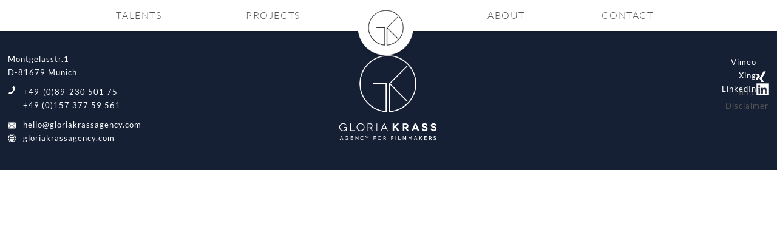

--- FILE ---
content_type: text/css
request_url: https://gloriakrassagency.com/wp-content/themes/gka/css/sm-simple.css
body_size: 2142
content:




.sm-simple {
  border: none;
  background-color: #162035;
}
.sm-simple a, .sm-simple a:hover, .sm-simple a:focus, .sm-simple a:active {
  padding: 13px 20px;
  /* make room for the toggle button (sub indicator) */
  padding-right: 58px;
  color: #fff;
  font-size: 16px;
  font-weight: 300;
  letter-spacing: 0.1em;
  line-height: 17px;
  text-decoration: none;
}
.sm-simple a.current {
  background: transparent;
  color: #9a9894;
}
.sm-simple a.disabled {
  color: #cccccc;
}
.sm-simple a .sub-arrow {
  position: absolute;
  top: 50%;
  margin-top: -17px;
  left: auto;
  right: 4px;
  width: 34px;
  height: 34px;
  overflow: hidden;
  /* font: bold 14px/34px monospace !important;*/
  font-family: 'FontAwesome';
  text-align: center;
  text-shadow: none;
  background: transparent;
  display:block;
}
.sm-simple a .sub-arrow::before {
  content: '+';
}
.sm-simple a.highlighted .sub-arrow::before {
  content: '-';
}
.sm-simple li {
  border-top: 1px solid transparent;
}
.sm-simple > li:first-child {
  border-top: 0;
}
.sm-simple ul {
  background: rgba(179, 179, 179, 0);
}
.sm-simple ul a, .sm-simple ul a:hover, .sm-simple ul a:focus, .sm-simple ul a:active {
  font-size: 14px;
  border-left: 8px solid transparent;
  text-transform: none;
}
.sm-simple ul ul a,
.sm-simple ul ul a:hover,
.sm-simple ul ul a:focus,
.sm-simple ul ul a:active {
  border-left: 16px solid transparent;
  font-style:italic;
}
.sm-simple ul ul ul a,
.sm-simple ul ul ul a:hover,
.sm-simple ul ul ul a:focus,
.sm-simple ul ul ul a:active {
  border-left: 24px solid transparent;


}
.sm-simple ul ul ul ul a,
.sm-simple ul ul ul ul a:hover,
.sm-simple ul ul ul ul a:focus,
.sm-simple ul ul ul ul a:active {
  border-left: 32px solid transparent;
}
.sm-simple ul ul ul ul ul a,
.sm-simple ul ul ul ul ul a:hover,
.sm-simple ul ul ul ul ul a:focus,
.sm-simple ul ul ul ul ul a:active {
  border-left: 40px solid transparent;
}
 /*  contact  */
   #menu-item-307 > ul {
   		padding-left: 26px;
		}
/* home nicht sichtbar  */
#menu-item-135 {
	display:none;
	}
/* Mobile menu toggle button */
.main-menu-btn {
  float: right;
  margin: 15px 10px 20px;
  position: relative;
  display: inline-block;
  white-space: nowrap;
  overflow: hidden;
  cursor: pointer;
  -webkit-tap-highlight-color: rgba(0, 0, 0, 0);
  z-index: 10000;
  background-color: #162035;
  border-radius: 50%;
}
/* hamburger icon */
.main-menu-btn-icon,
.main-menu-btn-icon:before,
.main-menu-btn-icon:after {
  position: absolute;
  top: 50%;
  left: 0;
  height: 2px;
  width: 24px;
  background: #fff !important;
  -webkit-transition: all 0.25s;
  transition: all 0.25s;
}
.main-menu-btn-icon:before {
  content: '';
  left: 0;
  left: 0px;
}
.main-menu-btn-icon:after {
  content: '';
  top: 7px;
  left: 0;

}
/* x icon */
#main-menu-state:checked ~ .main-menu-btn .main-menu-btn-icon {
  height: 0;
  background: transparent;
}
#main-menu-state:checked ~ .main-menu-btn .main-menu-btn-icon:before {
  top: 0;
  -webkit-transform: rotate(-45deg);
  transform: rotate(-45deg);
}
#main-menu-state:checked ~ .main-menu-btn .main-menu-btn-icon:after {
  top: 0;
  -webkit-transform: rotate(45deg);
  transform: rotate(45deg);
}
/* hide menu state checkbox (keep it visible to screen readers) */
#main-menu-state {
  position: absolute;
  width: 1px;
  height: 1px;
  margin: -1px;
  border: 0;
  padding: 0;
  overflow: hidden;
  clip: rect(1px, 1px, 1px, 1px);
}
/* hide the menu in mobile view */
#main-menu-state:not(:checked) ~ #main-menu {
  display: none;
}
#main-menu-state:checked ~ #main-menu {
  display: block;
}

@media (min-width: 768px) {
  /* Switch to desktop layout
  -----------------------------------------------
     These transform the menu tree from
     collapsible to desktop (navbar + dropdowns)
  -----------------------------------------------*/
  /* start... (it's not recommended editing these rules) */
  .sm-simple ul {
    position: absolute;
    width: 12em;
  }

  .sm-simple li {
    float: left;
  }

  .sm-simple.sm-rtl li {
    float: right;
  }

  .sm-simple ul li, .sm-simple.sm-rtl ul li, .sm-simple.sm-vertical li {
    float: none;
  }
  .sm-simple a {
    white-space: nowrap;
  }

  .sm-simple ul a, .sm-simple.sm-vertical a {
    white-space: normal;
  }

  .sm-simple .sm-nowrap > li > a, .sm-simple .sm-nowrap > li > :not(ul) a {
    white-space: nowrap;
  }

  /* ...end */
  .sm-simple {
    background: #fff;
  }
  .sm-simple a, .sm-simple a:hover, .sm-simple a:focus, .sm-simple a:active, .sm-simple a.highlighted {
    padding: 12px 20px;
    color: #555;
  }
  .sm-simple a:hover, .sm-simple a:focus, .sm-simple a:active, .sm-simple a.highlighted {

  }
  .sm-simple a.current {

  }
  .sm-simple  > li > ul > li > a.current {
	  color: #000;
	  }
  .sm-simple a.disabled {

  }
  .sm-simple a.has-submenu {
    padding-right: 32px;
  }
  .sm-simple a .sub-arrow {
    top: 50%;
    margin-top: -8px;
    right: 20px;
    width: 8px;
    height: 16px;
    font: 14px/16px monospace !important;
    background: transparent;
	display:none;
  }
  .sm-simple a.highlighted .sub-arrow::before {
    content: '+';
  }
  .sm-simple > li {
    border-top: 0;
    border-left: none;
  }
  .sm-simple > li:first-child {
    border-left: 0;
  }
  .sm-simple ul {
    border: none;
    background: #fff;
    box-shadow: none;
  }
  .sm-simple ul ul ul {
	  border:none;
	  }
  .sm-simple ul a {
    border: 0 !important;
  }
  .sm-simple ul a.has-submenu {
    padding-right: 20px;
  }
  .sm-simple ul a .sub-arrow {
    left: 8px;
    right: auto;
  }
  .sm-simple ul > li {
    border-left: 0;
    border-top: 1px solid transparent;
  }
  .sm-simple ul > li:first-child {
    border-top: 0;
  }
  .sm-simple .scroll-up,
  .sm-simple .scroll-down {
    position: absolute;
    display: none;
    visibility: hidden;
    overflow: hidden;
    background: #fff;
    height: 20px;
  }
  .sm-simple .scroll-up-arrow,
  .sm-simple .scroll-down-arrow {
    position: absolute;
    top: -2px;
    left: 50%;
    margin-left: -8px;
    width: 0;
    height: 0;
    overflow: hidden;
    border-width: 8px;
    border-style: dashed dashed solid dashed;
    border-color: transparent transparent #555555 transparent;
  }
  .sm-simple .scroll-down-arrow {
    top: 6px;
    border-style: solid dashed dashed dashed;
    border-color: #555555 transparent transparent transparent;
  }
  .sm-simple.sm-rtl a.has-submenu {
    padding-right: 20px;
    padding-left: 32px;
  }
  .sm-simple.sm-rtl a .sub-arrow {
    left: 20px;
    right: auto;
  }
  .sm-simple.sm-rtl.sm-vertical a.has-submenu {
    padding: 11px 20px;
  }
  .sm-simple.sm-rtl.sm-vertical a .sub-arrow {
    left: auto;
    right: 8px;
  }
  .sm-simple.sm-rtl > li:first-child {
    border-left: 1px solid #eeeeee;
  }
  .sm-simple.sm-rtl > li:last-child {
    border-left: 0;
  }
  .sm-simple.sm-rtl ul a.has-submenu {
    padding: 11px 20px;
  }
  .sm-simple.sm-rtl ul a .sub-arrow {
    left: auto;
    right: 8px;
  }
  .sm-simple.sm-vertical a .sub-arrow {
    left: 8px;
    right: auto;
  }
  .sm-simple.sm-vertical li {
    border-left: 0;
    border-top: 1px solid #eeeeee;
  }
  .sm-simple.sm-vertical > li:first-child {
    border-top: 0;
  }
   /* horizontal sub menus */
  li[data-sm-horizontal-sub] {
    position: static;
  }
  li[data-sm-horizontal-sub] > ul > li  > ul {
  	background-color: #162035;
	   padding: 0 10% 0 16%;
	}
  li[data-sm-horizontal-sub] > ul {
    left: 0 !important;
    right: 0 !important;
    margin-left: 0 !important;
    margin-top: 0 !important;
    width: auto !important;
    min-width: 0 !important;
    max-width: none !important;
	background-color: #999;
	padding: 0 20% 0 14%;
	box-shadow: 0 3px 3px rgba(0, 0, 0, 0.2);
  }
  /*  contact  */
   #menu-item-307 > ul {
   		padding: 0 15% 0 55%;
		}
   #menu-item-307 > ul > li {
   		float:right;
		}
   li[data-sm-horizontal-sub] > ul ul {
	  background-color:#fff;
	  box-shadow: 0 3px 3px rgba(0, 0, 0, 0.2);
	   }
  li[data-sm-horizontal-sub] > ul a,
  li[data-sm-horizontal-sub] > ul a:hover {
	  color:#fff;
	  }
   li[data-sm-horizontal-sub] > ul ul a,
   li[data-sm-horizontal-sub] > ul ul a:hover {
	  color: #fff;
	  }
  li[data-sm-horizontal-sub] > ul > li {
    float: left;
  }
  li[data-sm-horizontal-sub] > ul > li:last-of-type {
    float: right;
  }
  li[data-sm-horizontal-sub] > ul > li  > ul > li {
  	padding: 0;
	}
  li[data-sm-horizontal-sub] > ul > li > ul > li:last-of-type {
    float: left;
  }



  li[data-sm-horizontal-sub] > .scroll-up, li[data-sm-horizontal-sub] > .scroll-down {
    display: none !important;
  }
  /* burger-Menu   */
   /* hide the button in desktop view */
  .main-menu-btn {
    position: absolute;
    top: -99999px;
  }
  /* always show the menu in desktop view */
  #main-menu-state:not(:checked) ~ #main-menu {
    display: block;
  }

}
@media (min-width:800px) {
	 li[data-sm-horizontal-sub] > ul {
  		padding: 0 20% 0 15%;
	}
}
@media (min-width:1090px) {
  li[data-sm-horizontal-sub] > ul > li:last-of-type {
    float: left;
  }
}


--- FILE ---
content_type: text/css
request_url: https://gloriakrassagency.com/wp-content/themes/gka/style.css
body_size: 4291
content:
@charset "utf-8";
/* CSS Document */
/*
Theme Name: Gloria Krass
Author: networkerz gmbh
Author URI: http://networkerz.de/
Description: Gloria Krass css
Version: 1.0
License: private
License URI: http://www.networkerz.de
*/

@font-face {
  font-family: 'Lato';
  font-style: normal;
  font-weight: 300;
  src: url('fonts/lato-v14-latin-300.eot'); /* IE9 Compat Modes */
  src: local('Lato Light'), local('Lato-Light'),
       url('fonts/lato-v14-latin-300.eot?#iefix') format('embedded-opentype'), /* IE6-IE8 */
       url('fonts/lato-v14-latin-300.woff2') format('woff2'), /* Super Modern Browsers */
       url('fonts/lato-v14-latin-300.woff') format('woff'), /* Modern Browsers */
       url('fonts/lato-v14-latin-300.ttf') format('truetype'), /* Safari, Android, iOS */
       url('fonts/lato-v14-latin-300.svg#Lato') format('svg'); /* Legacy iOS */
}
@font-face {
  font-family: 'Lato';
  font-style: normal;
  font-weight: 400;
  src: url('fonts/lato-v14-latin-regular.eot'); /* IE9 Compat Modes */
  src: local('Lato Regular'), local('Lato-Regular'),
       url('fonts/lato-v14-latin-regular.eot?#iefix') format('embedded-opentype'), /* IE6-IE8 */
       url('fonts/lato-v14-latin-regular.woff2') format('woff2'), /* Super Modern Browsers */
       url('fonts/lato-v14-latin-regular.woff') format('woff'), /* Modern Browsers */
       url('fonts/lato-v14-latin-regular.ttf') format('truetype'), /* Safari, Android, iOS */
       url('fonts/lato-v14-latin-regular.svg#Lato') format('svg'); /* Legacy iOS */
}
@font-face {
  font-family: 'Lato';
  font-style: normal;
  font-weight: 900;
  src: url('fonts/lato-v14-latin-900.eot'); /* IE9 Compat Modes */
  src: local('Lato Black'), local('Lato-Black'),
       url('fonts/lato-v14-latin-900.eot?#iefix') format('embedded-opentype'), /* IE6-IE8 */
       url('fonts/lato-v14-latin-900.woff2') format('woff2'), /* Super Modern Browsers */
       url('fonts/lato-v14-latin-900.woff') format('woff'), /* Modern Browsers */
       url('fonts/lato-v14-latin-900.ttf') format('truetype'), /* Safari, Android, iOS */
       url('fonts/lato-v14-latin-900.svg#Lato') format('svg'); /* Legacy iOS */
}

* {
	 margin: 0; padding: 0;
	 box-sizing: border-box;
	 }
html, body {
	position:relative;
	font-family: 'Lato', sans-serif;
	font-weight: normal;
	font-style: normal;	
	font-size:12px;
	color:#000;
	text-align: left;
	line-height: 18px;
	margin:0px;
	padding:0px;
}
a {
	color:#ffffff;
	text-decoration:none;
	-webkit-transition: color 0.4s ease;
	-moz-transition: color 0.4s ease;
	transition: color 0.4s ease;
	}
a:visited, a:focus {
	text-decoration:none;
	}
a:focus {
    outline: none;
}
a:hover,
a:focus {
	text-decoration:underline;
	}
ul, li {
	margin: 0;
    padding: 0;
	list-style:none;
	}
img {
	text-align:left;
	border:none;
	display:block;
	margin:0 auto;
	}
.clear {
	clear:both;
	}
.clearfix {
  	zoom:1; /* For IE 6/7 (trigger hasLayout) */
}
.clearfix::after {
	content:"";
	clear: both;
	display: table;
}
h1 {
	font-size: 2em;
	letter-spacing: 0.2em;
	text-transform: uppercase;
	font-weight: normal;
	line-height: 1.1em;
	}
.headline h1 {
	font-weight:300;
	}
h3 {
	font-size: 1.4em;
	font-weight: normal;
	letter-spacing: 0.1em;
	}	
p {
    margin: 0 0 10px;
	font-size: 1.2em;
    line-height: 1.7em;
}
.bg-grey {
	background-color:#e8e7e4;
	}
.uppercase {
	text-transform:uppercase;
	letter-spacing: 1px;
	}

/* logo */
header {
	position:fixed;
	width: 100%;
	z-index: 100;
	top:0;
	background-color: #fff;
	box-shadow: 0 3px 5px rgba(0, 0, 0, 0.2);
	}
div.logo {
	width:100%;
	position: absolute;
	text-align: center !important;
	left: -3px;
}
	div.logo img {
		max-width: 100px !important;
		height: auto !important;
		top:auto !important;
		margin-top:calc(50vh - 89px) !important;
		backface-visibility: hidden !important;
		position: relative !important;
		left: auto !important;
		z-index: 10000 !important;
		width: auto !important;
	}
	div.logo h1 {
		font-size:1.6em;
		font-weight:300;
		}
/*   navigation  */
nav {
	text-transform:uppercase;
	}
.nav-logo {
	position: absolute;
	left: calc(50% - 50px);
	z-index: 10005;
	margin-top: 5px;
	border-radius:50%;
	box-shadow: 0px 10px 10px -10px rgba(0, 0, 0, 0.5);
	}
	.nav-logo img {
		width: 100%;
		max-width: 90px;
		}
#main-menu {
	padding: 0 10%;
	}
.headline-mobil {
	display:none;
	}
/* back to Top - Button  */
a.scroll-up {
    background: url(img/back-to-top.png) no-repeat scroll 0 0;
	background-size: 60px 60px;
	background-position: center center;
	background-repeat: no-repeat;
	width: 60px;
    height: 60px;
    position: fixed;
    text-indent: -9999px;
    z-index: 2000;
    right: 10px;
	bottom: 10px;
    display: none;
    outline: none;
}
a.scroll-up:hover {
	opacity:1;
	}
/*  Slider  */
#slides ul li:first-child div.logo img {
	max-width: 320px !important;
	margin-top: calc(50vh - 135px) !important;
	}
#slides h1.big {
	font-size: 2.5em;
	font-weight: 300;
	letter-spacing: 0.3em;
	margin-top:30px;
	}
#slides h1.big strong {
	font-weight:900;
	}
.slides-pagination a {
    border: 1px solid #fff !important;
	width:12px !important;
	height:12px !important;
	text-indent: 100%;
	font-size:2px;
	margin:2px 4px 40px 4px !important;
}
.slides-pagination a.current {
    background: #fff !important;
}
.scroll-down {
	position: absolute;
	bottom: 100px;
	left: calc(50% - 20px);
	text-align: right;
	z-index: 10;
}
	.scroll-down a {
		position:relative;
		}
	.scroll-down img {
		width: 40px;
		margin:0
		}
/*  Content   */
section {
	width: 100%;
	position: relative;
	top:51px;
	}
.container {
	width:100%;
	max-width:1280px;
	padding:0;
	margin: 0 auto;
	position:relative;
	}
.headline {
	width: 100%;
	text-align: center;
	line-height: 2em;
	padding: 70px 0 40px 0;
	}
#gototop {
	top:81px;
	padding-bottom: 180px;
	}
#gototop .container {
	padding-top:50px;
	}
.content {
	width: 100%;
    padding: 0 20% 10px;
}
.col-img, .col-txt {
	float:left;
	}
.col-img {
	width:33.3%;
	}
	.col-img img {
		width:100%;
	}
.col-txt {
	width: 66.67%;
	padding: 0 10%;
	}
	.col-txt h1 {
		margin: 5% 0;
		}
/*   info    */
section.info {
	padding-top:0;
	}
section.info-box {
	display:block;
	padding:0;
	}
section.info-box .container {
	margin:0 auto;
	padding: 25px 0 30px 0;
	top: 0;
	}
	section.info-box a {
		color:#000;
		color:#555;
		}
.info-box ul {
	font-size: 1.2em;
    line-height: 1.7em;
	margin-left:17px;
	}
.info-box li, info-box ul {
	list-style:disc;
	}
#info {
	margin: 0 0 5px 0;
	}
#info-1,
#info-2, 
#info-3 {
	display:none;
	z-index:10;
	position:relativ;
	padding:0;
	}
.icons {
	text-align:center;
	padding-bottom: 30px;
	}
.info button {
	width: 70px;
	height: 70px;
	border-radius: 35px;
	border: none;
	padding: 0px;
	background-color: #b3b3b3;
	margin: 0 20px;
	cursor: pointer;
	color:#fff;
	text-align:center;
	}
.info button {outline:0;}
.info button:hover {
	background-color:#000;
	}
.info button.current {
	background-color: #000;
	}
	.info button img {
		width:70%;
		height:auto;
		border:none;
	}
/*  kacheln  */
section.kacheln {
	padding-bottom:150px;
	}
.kachel {
	width:100%;
	}
.kachel-item {
	width:calc(50% - 20px);
	float:left;
	position:relative;
	margin-left:10px;
	margin-bottom:10px;
	}
	.kachel-item img {
		width:100%;
		max-width:650px;
		height:auto;
		}
/*  Unterseiten mit owl-Slider   */
#video-carousel {
	top:51px;
	padding:0;
	}
#video-carousel .container {
	top:0;
	max-width: 960px;
	}
.item-wrap {
	position: absolute;
    height: 100%;
	width: 100%;
    background: rgba(232,231,228,1);
}
.item-wrap.bg-transparent {
	background: rgba(255,255,255,0.5);
	}
.item-wrap:hover {
	background:rgba(232,231,228,0);
	cursor:pointer;
	transition:background-color ease 1s;
	}
.item-wrap.bg-on-hover {
  background: rgba(255,255,255,0);
}
.item-wrap.bg-on-hover:hover {
  background: rgba(255,255,255,0.5);
  transition: background-color ease 0.3s;
}
.item-title {
	width: 70%;
	margin: 0 auto;
	text-align: center;
	position: relative;
	top: 50%;
	-webkit-transform: translateY(-50%);
	-ms-transform: translateY(-50%);
	transform: translateY(-50%);
	color: #9a9894;
	}
.item-wrap:hover .item-title {
	color:#fff;
	}
.item-wrap.bg-transparent .item-title,
.item-wrap.bg-on-hover:hover .item-title{
	color:#555;
	}
.item-wrap.bg-on-hover .item-title {
	color:#fff;
	}
.item-wrap.bg-transparent:hover .item-title {
	color:#fff;
	}
#sync1 iframe,
.wrap-video iframe {
	position: absolute;
	top: 0;
	left: 0;
	width: 100%;
	height: 100%;
	}
	#sync1 .item > p,
	.wrap-video > p {
		position: relative;
		padding-bottom: 56.25%;
		padding-top: 0px;
		height: 0;
		overflow: hidden;
		}
/* projects  */
section.projects-body {
	margin-bottom:150px;
	overflow:hidden;
	}
	section.projects-body .item-title {
		display:none;
		color: #fff;
		font-size: 0.8em;
		text-shadow: 1px 1px 3px #555;
	}
	section.projects-body .col-3:hover .item-title {
		display:block;
		}
	section.projects-body .item-wrap {
		background:transparent;
		position: static;
		height: auto;
		}
	.filtr-container .item-hover {
	  position: absolute;
	  height: 100%;
	  width: 100%;
	}
img.img-responsive {
	display: block;
	max-width: 100%;
	width:100%;
	height: auto;
	padding: 2px;
	}
.col-3 {
	width:25%;
	float:left;
	min-height: 1px;
	cursor:pointer;
	height:auto;
	}
.col-3.filtr-item {
	position:relative;
}
ul.filter {
	width:100%;
	max-width:960px;
	margin:0 auto;
	font-size: 1.5em;
	letter-spacing: 0.1em;
	text-transform: uppercase;
	font-weight: 500;
	line-height: 1.1em;
	color: #9a9894;
	padding-bottom: 80px;
	text-align: center;
	}
.filter li{
	display:inline-block;
	cursor: pointer;
	padding:1% 0 1% 20px;
	}
.filter li.active {
	color: #000;
}
.filter li::after,
.filter li.active::after {
	content:'|';
	padding-left: 20px;
	color:#9a9894;
	}
.filter li:last-child::after {
	content:'';
	}
.filtr-container {
	margin: 10px 0;
	}
.wrap-video {
	display:none;
	position: fixed;
	width: 70%;
	z-index: 10200;
	margin: 0;
	color:#fff;
	text-align:center;
	top: 50%;
	left: 50%;
	-webkit-transform: translate(-50%,-50%);
    -moz-transform: translate(-50%,-50%);
    -ms-transform: translate(-50%,-50%);
    -o-transform: translate(-50%,-50%);
    transform: translate(-50%,-50%);	
	}
.wrap-video.show {
	display:block;
	}
	.wrap-video h1 {
		margin-bottom:10px;
		}
#overlay {
    position: fixed;
    left: 0px;
    top: 0px;
    width: 100%;
    height: 100%;
    background: rgba(0,0,0,0.7);
    z-index: 10000;
    display: none;
}
.close {
	position: fixed;
	top: 30px;
	right: 30px;
	background-image: url("img/close.png");
	width: 50px;
	height: 50px;
	background-repeat: no-repeat;
	z-index: 10200;
	background-size: 50px 50px;
	display:none;
	cursor:pointer;
	}
/* Impressum, Datenschutz   */
section.imprint ul {
	margin-left:15px;
	font-size: 1.2em;
	line-height: 1.7em;
	}
section.imprint li {
	list-style: disc;
	}
section.imprint a,
div.imprint a,
footer div.imprint p {
	color:#555;
	}
/*   FOOTER   */
footer {
	background-color: #162035;
	color: #fff;
	overflow: auto;
	padding: 40px 0px;
	font-style: normal;
	font-size: 11px;
	letter-spacing: 1px;
	position: relative;
	top:51px;
}
footer .container {
	top:0;
	}		
	footer .container > div {
		width:33.3%;
		float: left;
		padding:0 1%;
		}
	footer .container .footer-col-right {
		padding-right:1%;
		}
	footer img {
		max-width: 160px;
		width: 100%;
		height: auto;
	}
.footer-col-middle {
	border-left:1px solid #9a9894;
	border-right:1px solid #9a9894;
	}
	.footer-col-middle p {
		text-align:center;
		}
	.footer-col-right p {
		text-align:right;
		}
	.footer-col-left .contact {
		margin-top:-5px;
		}
	footer a span {
		background-size: 13px 13px;
		background-repeat: no-repeat;
		width: 25px;
		height: 18px;
		display: inline-block;
		position: absolute;
		left: 0px;
		top: -1px;
		}
.contact {
	float:left;
	}
.contact li {
	padding-bottom:5px;
	}
div.contact a {
	position:relative;
	padding-left: 25px;
	}
li.icon-tel a span,
li.icon-email a span {
	background-size: 13px 13px;
	background-repeat: no-repeat;
	width: 25px;
	height: 18px;
	display: inline-block;
	position: absolute;
	left: 5px;
	top: 11px;
	}
li.icon-email a span {
	left: 0px;
	top: 9px;
	}
a.icon-tel span,
li.icon-tel a span {
	background-image: url(img/icon_tel.png);
	background-position: 0px 0px;
	}
a.icon-email span,
li.icon-email span {
	background-image: url(img/icon_email.png);
	background-position: 0px 4px;
	}
a.icon-url span {
	background-image: url(img/icon_url.png);
	background-position: 0px 3px;
	}
a.icon-xing span {
	background-image: url(img/icon_xing.png);
	background-position:-3px 2px;
	}
a.icon-linkedin span {
	background-image: url(img/icon_linkedin.png);
	background-position:0px 0px;
	}
a.icon-instagram span {
	background-image: url(img/icon_instagram.png);
	background-position:0px 3px;
	}
footer .footer-col-right div.contact a {
		color: transparent;
	}
	footer .footer-col-right a span {
		background-size: 20px 20px;
		width: 20px;
		height: 20px;
		}
	.contact {
		position: relative;
		height: 50px;
		float:none;
		}
	.contact ul {
		text-align: right;
		}
	.contact li {
		display:inline;
		padding: 0 5px;
		}
	.footer-col-right div.contact a {
		padding:0 10px;
		}
	li.icon-email a span {
		top:12px;
		}
	li.icon-tel a span {
		top:14px;
		left:0;
		}
	a.icon-instagram span {
   		background-position: 0px 0px;
	}
/*  Cookie notice  */
#cookie-notice a {color:#fff; text-decoration:none; margin-left:5px;}
#cookie-notice a:hover {text-decoration:underline;}
#cookie-notice div {padding:7px;}

#cookie-notice {
   text-align:center; 
   background: #162035; 
   position:fixed;
   bottom:0px; 
   z-index:10000; 
   width:100%; 
   font-size:14px; 
   line-height:18px;
   color: #fff;
   }

#cookie-notice div#cookie-notice-close {
   color: #fff;
   position: absolute;
   text-decoration: none;
   cursor:pointer;
   padding:7px 0; 
   right:20px;
   top:0;
 }

#cookie-notice #cookie-notice-close:hover {
   text-decoration:underline;
}
@media (min-width: 768px) {
	#main-menu > li {
		float: none;
		display: table-cell;
		width: 1%;
		text-align: center;
		padding: 5px 0;
	}
}
@media (max-width: 767px) {
/*  navigation  */
	header {
		position:relative;
		height:81px;
		}
	.headline {
		padding: 70px 5% 40px 5%;
		}
	.headline-mobil {
		width: 50%;
		margin-top: 10px;
		margin-left: 25%;
		margin-right: 25%;
		position: absolute;
		text-align: center;
		margin-top: 10px;
		display:block;
		z-index: 10000;
		}
		.headline-mobil img {
			width:100%;
			max-width:280px;
			}
	.nav-logo {
		position:absolute;
		left:0;
		box-shadow: none;
		margin-top:0px;
		background-color: #fff;
		border-radius: 0;
		width: 100%;
		z-index: 10000;
		height: 80px;
	}
	.nav-logo img {
		max-width: 70px;
		margin: 7px 0;
	}
	#main-menu {
		padding:0;
		top:80px;
		}
	div.logo {
		left:0;
		}
	div.logo img {
		max-width: 100px !important;
		margin-top: calc(50vh - 150px) !important;
	}
/*  slider   */
	#slides {
		margin-top:-81px;
		}
	#gototop {
		top:0;
		}
	#gototop .container {
		padding-top: 0px;
	}
/*  content  */
	section {
		top:0;
		}
	section.kacheln {
	  padding-bottom:0px;
	  }
	#video-carousel {
		margin-top:0px;
		top:0px;
	}
	section.info {
		margin-top: -10px;
		padding-top: 20px;
	}
	.col-img {
		width:100%;
		padding-bottom:25px;
	}
	.col-txt {
		width: 100%;
		padding: 0 10%;
		}
	.item-wrap.bg-transparent {
		background: transparent;
		}
	.item-wrap.bg-transparent .item-title {
		color:#fff;
		}
	.content {
		padding: 0 5% 10px;
	}
	.content.uppercase {
		padding: 0 5%;
	}
/*  projects  */
	.col-3 {
		width: 100%;
	}
	.wrap-video {
		width:100%;
	}
	.wrap-video h1,
	.wrap-video h3 {
		margin-left:20px;
		margin-right:20px;
		}
	.close {
		top: 30px;
		right: 20px;
		width: 30px;
		height: 30px;
		background-size: 30px 30px;
	}
/*   footer   */
	footer {
		top:0;
		}
		footer img {
			max-width: 140px;
			margin: 0;
		}
	.footer-col-left,
	.footer-col-middle {
		display: none;
	}
	.container .footer-col-middle {
		width:65%;
		border-left: none;
		border-right: none;
		}
	footer .container .footer-col-right {
		width:100%;
		padding-bottom: 30px;
		padding-right: 10px;
		}
	footer div.contact a {
		color: transparent;
	}
	.footer-col-right div.contact a {
		padding:0 15px;
		}
	footer .footer-col-right a span {
		background-size: 30px 30px;
		width: 30px;
		height: 30px;
		}
	.contact {
		position: relative;
		height: 50px;
		float:none;
		}
	.contact ul {
		text-align: right;
		margin-right: 0px;
		}
	.contact li {
		display:inline;
		padding: 0 10px;
		}
	div.contact a {
		padding-left:0;
		}
	li.icon-email a span {
		top:12px;
		}
	li.icon-tel a span {
		top:14px;
		left:0;
		}
	a.icon-instagram span {
   		background-position: 0px 0px;
	}
	#cookie-notice div {
		max-width:calc(100% - 60px);
		}
}
@media (max-width:720px) {	
	div.logo img {
		height: auto !important;
		top:auto !important;
		backface-visibility: hidden !important;
		position: relative !important;
		left: auto !important;
		z-index: 10000 !important;
		width: auto !important;
	}
	.scroll-down {
		bottom:10px;
	}
	.slides-pagination a {
		width:17px !important;
		height:17px !important;
		margin:2px 4px 50px 4px !important;
	}
	.kachel-item {
		width: calc(100% - 20px);
	}
}
@media (max-width:580px) {	
	.info button {
		margin:0 10px;
		}
	#slides h1.big {
		font-size: 1.5em;
	}
	#slides h1 {
		font-size: 1.2em;
		}
	#cookie-notice div {
		max-width:calc(100% - 60px);
		}
}
@media (max-width:525px) {	
	#slides ul li:first-child div.logo img {
		max-width: 250px !important;
	}
	.headline-mobil {
		margin-top:20px;
		}
	.headline-mobil img {
		max-width: 180px;
		}
}

--- FILE ---
content_type: application/javascript
request_url: https://gloriakrassagency.com/wp-content/themes/gka/js/custom.js?ver=1.0
body_size: 1013
content:
// data for horizontal subnav smartmenus
$('#main-menu li').attr('data-sm-horizontal-sub','true');

// SmartMenus jQuery init
	$(function() {
		$('#main-menu').smartmenus({
			mainMenuSubOffsetX: -1,
			subMenusSubOffsetX: 10,
			subMenusSubOffsetY: 0
		});
	});
	// toggle menue
$(function() {
  var $mainMenuState = $('#main-menu-state');
  if ($mainMenuState.length) {
    // animate mobile menu
    $mainMenuState.change(function(e) {
      var $menu = $('#main-menu');
      if (this.checked) {
        $menu.hide().slideDown(250, function() { $menu.css('display', ''); });
      } else {
        $menu.show().slideUp(250, function() { $menu.css('display', ''); });
      }
    });
    // hide mobile menu beforeunload
    $(window).on('beforeunload unload', function() {
      if ($mainMenuState[0].checked) {
        $mainMenuState[0].click();
      }
    });
  }
});

// description toggle
$(document).ready(function(){
	if ( $("#show-info-1").length ) {
		$("#show-info-1").addClass("current");
		$("#info-1").show();
		$("#info-1").addClass("open");
		}
	else {
		if ( $("#show-info-2").length ) {
		  $("#show-info-2").addClass("current");
		  $("#info-2").show();
		  $("#info-2").addClass("open");
		}
		else {
			if ( $("#show-info-3").length ) {
				 $("#show-info-3").addClass("current");
		  		 $("#info-3").show();
				 $("#info-3").addClass("open");
				}
			 }
	}
	
	$("#show-info-1").click(function(){
		if ( $("#info-1").hasClass("open") ) {
			$("#info-1").slideUp();
			$("#info-1").removeClass();
			$("#show-info-1.current").removeClass();
			}
		else {
			$("#info-1").slideDown();
			$("div.open").slideUp();
			$("div.open").removeClass();
			$("button.current").removeClass();
			$("#info-1").addClass("open");
			$("#show-info-1").addClass("current");
			}
    });
	$("#show-info-2").click(function(){
		if ( $("#info-2").hasClass("open") ) {
			$("#info-2").slideUp();
			$("#info-2").removeClass();
			$("#show-info-2.current").removeClass();
			}
		else {
			$("#info-2").slideDown();
			$("div.open").slideUp();
			$("div.open").removeClass();
			$("button.current").removeClass();
			$("#info-2").addClass("open");
			$("#show-info-2").addClass("current");
			}
    });
	$("#show-info-3").click(function(){
		if ( $("#info-3").hasClass("open") ) {
			$("#info-3").slideUp();
			$("#info-3").removeClass();
			$("#show-info-3.current").removeClass();
			}
		else {
			$("#info-3").slideDown();
			$("div.open").slideUp();
			$("div.open").removeClass();
			$("button.current").removeClass();
			$("#info-3").addClass("open");
			$("#show-info-3").addClass("current");
			}
    });
	
});



$('#slides').superslides({
      animation: 'fade',
	  play: 4000
    });
if ($('#slides').length > 0) {  
    $(function() {
      var $slides = $('#slides');

      Hammer($slides[0]).on("swipeleft", function(e) {
        $slides.data('superslides').animate('next');
      });

      Hammer($slides[0]).on("swiperight", function(e) {
        $slides.data('superslides').animate('prev');
      });

      $slides.superslides({
        hashchange: true
      });
    });
}
// scroll-to-top
	$(window).scroll(function(){
				if ($(this).scrollTop() > 600) {
					$('.scroll-up').fadeIn();
				} else {
					$('.scroll-up').fadeOut();
				}
			});
	$('.scroll-up').click(function(){
				$("html, body").animate({ scrollTop: 0 }, 600);
				return false;
			});

// Scroll to Top
$('a.scroll').on('click', function(e){
  var href = $(this).attr('href');
  $('html, body').animate({
    scrollTop:$(href).offset().top
  },'slow');
  e.preventDefault();
});



--- FILE ---
content_type: application/javascript
request_url: https://gloriakrassagency.com/wp-content/themes/gka/js/owl.custom.js?ver=6.8.3
body_size: 1003
content:
$(document).ready(function() {
 
  var sync1 = $("#sync1");
  var sync2 = $("#sync2");
  var slidesPerPage = 4; //globaly define number of elements per page
  
 
  sync1.owlCarousel({
    items : 1,
    slideSpeed : 2000,
    nav: false,
    autoplay: false,
    dots: false,
    lazyLoad:true,
    loop: true,
	singleItem:true,
	transitionStyle : "fade",
	afterAction : syncPosition,
    responsiveRefreshRate : 200,
  });
 
  sync2.owlCarousel({
    items : slidesPerPage,
    dots: false,
	nav: true,
	navText: [ '<img src="https://gloriakrassagency.com/wp-content/themes/gka/img/carousel-nav-prev.png" width="30" alt="prev">', '<img src="https://gloriakrassagency.com/wp-content/themes/gka/img/carousel-nav-next.png" width="30" alt="next">' ],
    smartSpeed: 200,
    slideSpeed : 500,
	slideBy:  slidesPerPage, //alternatively you can slide by 1, this way the active slide will stick to the first item in the second carousel
	responsiveClass:true,
    responsive:{
        0:{
            items:3
        },
        768:{
            items:4
        }
    },
    responsiveRefreshRate : 100,
    afterInit : function(el){
      el.find(".owl-item").eq(0).addClass("synced");
    }
  });
 
  function syncPosition(el){
    var current = this.currentItem;
    $("#sync2")
      .find(".owl-item")
      .removeClass("synced")
      .eq(current)
      .addClass("synced")
    if($("#sync2").data("owlCarousel") !== undefined){
      center(current)
    }
  }
  $("#sync2").on("click", ".owl-item", function(e){
    e.preventDefault();
	var number = $(this).data("owlItem");
	sync1.trigger("owl.goTo",number);
  });
 
  function center(number){
    var sync2visible = sync2.data("owlCarousel").owl.visibleItems;
    var num = number;
    var found = false;
    for(var i in sync2visible){
      if(num === sync2visible[i]){
        var found = true;
      }
    }
 
    if(found===false){
      if(num>sync2visible[sync2visible.length-1]){
        sync2.trigger("owl.goTo", num - sync2visible.length+2)
      }else{
        if(num - 1 === -1){
          num = 0;
        }
        sync2.trigger("owl.goTo", num);
      }
    } else if(num === sync2visible[sync2visible.length-1]){
      sync2.trigger("owl.goTo", sync2visible[1])
    } else if(num === sync2visible[0]){
      sync2.trigger("owl.goTo", num-1)
    }
   }
   sync2.on("click", ".owl-item", function(e){
    e.preventDefault();
	$(".owl-item.active iframe").each(function( ) {
		var vidsrc = $(this).attr('src');
		$(this).attr('src', vidsrc);
	});
    var number = $(this).index();
    sync1.data('owl.carousel').to(number, 300, true);
  });
  
 

  });